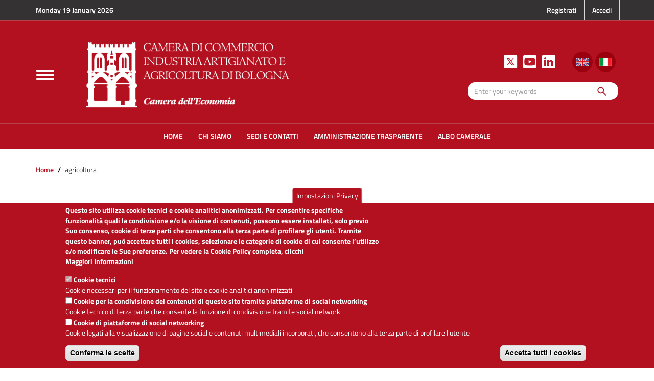

--- FILE ---
content_type: text/html; charset=utf-8
request_url: https://www.bo.camcom.gov.it/en/tags/agricoltura
body_size: 38668
content:
<!DOCTYPE html>
<html lang="en" dir="ltr">
<head profile="http://www.w3.org/1999/xhtml/vocab">
  <meta charset="utf-8">
      
  <meta name="viewport" content="width=device-width, initial-scale=1.0">
    <meta http-equiv="Content-Type" content="text/html; charset=utf-8" />
<meta name="Generator" content="Drupal 7 (http://drupal.org)" />
<link rel="alternate" type="application/rss+xml" title="agricoltura" href="https://www.bo.camcom.gov.it/en/taxonomy/term/144/all/feed" />
  <title>agricoltura | Camera di Commercio di Bologna</title>
  <style>
@import url("https://www.bo.camcom.gov.it/modules/system/system.base.css?t8wisb");
</style>
<style>
@import url("https://www.bo.camcom.gov.it/sites/all/modules/simplenews/simplenews.css?t8wisb");
@import url("https://www.bo.camcom.gov.it/sites/all/modules/calendar/css/calendar_multiday.css?t8wisb");
@import url("https://www.bo.camcom.gov.it/sites/all/modules/date/date_api/date.css?t8wisb");
@import url("https://www.bo.camcom.gov.it/sites/all/modules/date/date_popup/themes/datepicker.1.7.css?t8wisb");
@import url("https://www.bo.camcom.gov.it/sites/all/modules/date/date_repeat_field/date_repeat_field.css?t8wisb");
@import url("https://www.bo.camcom.gov.it/modules/field/theme/field.css?t8wisb");
@import url("https://www.bo.camcom.gov.it/modules/node/node.css?t8wisb");
@import url("https://www.bo.camcom.gov.it/sites/all/modules/views/css/views.css?t8wisb");
@import url("https://www.bo.camcom.gov.it/sites/all/modules/ckeditor/css/ckeditor.css?t8wisb");
</style>
<style>
@import url("https://www.bo.camcom.gov.it/sites/all/modules/ctools/css/ctools.css?t8wisb");
@import url("https://www.bo.camcom.gov.it/sites/all/modules/rate/rate.css?t8wisb");
@import url("https://www.bo.camcom.gov.it/sites/all/modules/text_resize/text_resize.css?t8wisb");
@import url("https://www.bo.camcom.gov.it/sites/all/modules/eu_cookie_compliance/css/eu_cookie_compliance.css?t8wisb");
@import url("https://www.bo.camcom.gov.it/sites/all/modules/custom/ic_gdpr/css/ic_gdpr.css?t8wisb");
@import url("https://www.bo.camcom.gov.it/sites/default/files/ctools/css/5ded0597c643ddf4b69831b772b1fc42.css?t8wisb");
</style>
<link type="text/css" rel="stylesheet" href="https://cdn.jsdelivr.net/npm/bootstrap@3.4.1/dist/css/bootstrap.css" media="all" />
<style>
@import url("https://www.bo.camcom.gov.it/sites/default/themes/bootstrap_barrio/css/custom.css?t8wisb");
@import url("https://www.bo.camcom.gov.it/sites/default/themes/bootstrap_barrio/css/style.css?t8wisb");
@import url("https://www.bo.camcom.gov.it/sites/default/themes/bootstrap_barrio/css/yamm.css?t8wisb");
@import url("https://www.bo.camcom.gov.it/sites/all/themes/agid_bost/css/agid_bost.css?t8wisb");
@import url("https://www.bo.camcom.gov.it/sites/all/themes/agid_bost/css/offcanvas.css?t8wisb");
@import url("https://www.bo.camcom.gov.it/sites/all/themes/agid_bost/css/app.css?t8wisb");
@import url("https://www.bo.camcom.gov.it/sites/all/themes/agid_bost/fonts/Titillium_Web/Titillium_Web.css?t8wisb");
@import url("https://www.bo.camcom.gov.it/sites/all/themes/agid_bost/css/tema-old.css?t8wisb");
@import url("https://www.bo.camcom.gov.it/sites/all/themes/agid_bost/css/font-awesome.min.css?t8wisb");
</style>
  <!-- HTML5 element support for IE6-8 -->
  <!--[if lt IE 9]>
    <script src="//html5shiv.googlecode.com/svn/trunk/html5.js"></script>
  <![endif]-->
  <script src="//code.jquery.com/jquery-2.1.4.min.js"></script>
<script>window.jQuery || document.write("<script src='/sites/all/modules/jquery_update/replace/jquery/2.1/jquery.min.js'>\x3C/script>")</script>
<script>jQuery.migrateMute=true;jQuery.migrateTrace=false;</script>
<script src="https://www.bo.camcom.gov.it/sites/all/modules/jquery_update/replace/jquery-migrate/1/jquery-migrate.min.js?v=1"></script>
<script src="https://www.bo.camcom.gov.it/misc/jquery-extend-3.4.0.js?v=2.1.4"></script>
<script src="https://www.bo.camcom.gov.it/misc/jquery-html-prefilter-3.5.0-backport.js?v=2.1.4"></script>
<script src="https://www.bo.camcom.gov.it/misc/jquery.once.js?v=1.2"></script>
<script src="https://www.bo.camcom.gov.it/misc/drupal.js?t8wisb"></script>
<script src="https://www.bo.camcom.gov.it/sites/all/modules/eu_cookie_compliance/js/jquery.cookie-1.4.1.min.js?v=1.4.1"></script>
<script src="https://www.bo.camcom.gov.it/misc/form-single-submit.js?v=7.99"></script>
<script src="https://cdn.jsdelivr.net/npm/bootstrap@3.4.1/dist/js/bootstrap.js"></script>
<script src="https://www.bo.camcom.gov.it/sites/all/modules/admin_menu/admin_devel/admin_devel.js?t8wisb"></script>
<script>var text_resize_scope = "page-box *, body";
          var text_resize_minimum = "10";
          var text_resize_maximum = "25";
          var text_resize_line_height_allow = 1;
          var text_resize_line_height_min = "16";
          var text_resize_line_height_max = "36";</script>
<script src="https://www.bo.camcom.gov.it/sites/all/modules/text_resize/text_resize.js?t8wisb"></script>
<script src="https://www.bo.camcom.gov.it/sites/all/modules/custom/ic_gdpr/js/ic_gdpr.js?t8wisb"></script>
<script>
window.onload = function() {
  console.log('page is fully loaded');


  var tecnici = Drupal.eu_cookie_compliance.hasAgreedWithCategory('tecnici');
  var terze_parti = Drupal.eu_cookie_compliance.hasAgreedWithCategory('terze_parti');
  var social = Drupal.eu_cookie_compliance.hasAgreedWithCategory('social');
  console.log("SEMPRE");
if(tecnici){
  console.log("TECNICI");
}
if(terze_parti){
  console.log("TERZE PARTI");
}
if(social){
  console.log("SOCIAL");
}

};
    </script>
<script src="https://www.bo.camcom.gov.it/sites/all/modules/custom/matomo/matomo.js?t8wisb"></script>
<script>var _paq = _paq || [];(function(){var u=(("https:" == document.location.protocol) ? "https://ingestion.webanalytics.italia.it/" : "http://ingestion.webanalytics.italia.it/");_paq.push(["setSiteId", "wyqkjJypkX"]);_paq.push(["setTrackerUrl", u+"matomo.php"]);_paq.push(["setDoNotTrack", 1]);_paq.push(["trackPageView"]);_paq.push(["setIgnoreClasses", ["no-tracking","colorbox"]]);_paq.push(["enableLinkTracking"]);var d=document,g=d.createElement("script"),s=d.getElementsByTagName("script")[0];g.type="text/javascript";g.defer=true;g.async=true;g.src=u+"matomo.js";s.parentNode.insertBefore(g,s);})();</script>
<script src="https://www.bo.camcom.gov.it/sites/default/themes/bootstrap_barrio/js/script.js?t8wisb"></script>
<script src="https://www.bo.camcom.gov.it/sites/all/themes/agid_bost/js/agid_bost.js?t8wisb"></script>
<script src="https://www.bo.camcom.gov.it/sites/all/themes/agid_bost/js/app.js?t8wisb"></script>
<script src="https://www.bo.camcom.gov.it/sites/all/themes/agid_bost/js/tema-old.js?t8wisb"></script>
<script>jQuery.extend(Drupal.settings, {"basePath":"\/","pathPrefix":"en\/","setHasJsCookie":0,"ajaxPageState":{"theme":"agid_bost","theme_token":"HnGBIrrEh2pCKl-IDSYldKnjxMdpCvczrsCsHzRDYfk","js":{"0":1,"sites\/all\/modules\/eu_cookie_compliance\/js\/eu_cookie_compliance.min.js":1,"1":1,"sites\/all\/themes\/bootstrap\/js\/bootstrap.js":1,"\/\/code.jquery.com\/jquery-2.1.4.min.js":1,"2":1,"3":1,"sites\/all\/modules\/jquery_update\/replace\/jquery-migrate\/1\/jquery-migrate.min.js":1,"misc\/jquery-extend-3.4.0.js":1,"misc\/jquery-html-prefilter-3.5.0-backport.js":1,"misc\/jquery.once.js":1,"misc\/drupal.js":1,"sites\/all\/modules\/eu_cookie_compliance\/js\/jquery.cookie-1.4.1.min.js":1,"misc\/form-single-submit.js":1,"https:\/\/cdn.jsdelivr.net\/npm\/bootstrap@3.4.1\/dist\/js\/bootstrap.js":1,"sites\/all\/modules\/admin_menu\/admin_devel\/admin_devel.js":1,"4":1,"sites\/all\/modules\/text_resize\/text_resize.js":1,"sites\/all\/modules\/custom\/ic_gdpr\/js\/ic_gdpr.js":1,"5":1,"sites\/all\/modules\/custom\/matomo\/matomo.js":1,"6":1,"sites\/default\/themes\/bootstrap_barrio\/js\/script.js":1,"sites\/all\/themes\/agid_bost\/js\/agid_bost.js":1,"sites\/all\/themes\/agid_bost\/js\/app.js":1,"sites\/all\/themes\/agid_bost\/js\/tema-old.js":1},"css":{"modules\/system\/system.base.css":1,"sites\/all\/modules\/simplenews\/simplenews.css":1,"sites\/all\/modules\/calendar\/css\/calendar_multiday.css":1,"sites\/all\/modules\/date\/date_api\/date.css":1,"sites\/all\/modules\/date\/date_popup\/themes\/datepicker.1.7.css":1,"sites\/all\/modules\/date\/date_repeat_field\/date_repeat_field.css":1,"modules\/field\/theme\/field.css":1,"modules\/node\/node.css":1,"sites\/all\/modules\/views\/css\/views.css":1,"sites\/all\/modules\/ckeditor\/css\/ckeditor.css":1,"sites\/all\/modules\/ctools\/css\/ctools.css":1,"sites\/all\/modules\/rate\/rate.css":1,"sites\/all\/modules\/text_resize\/text_resize.css":1,"sites\/all\/modules\/eu_cookie_compliance\/css\/eu_cookie_compliance.css":1,"sites\/all\/modules\/custom\/ic_gdpr\/css\/ic_gdpr.css":1,"public:\/\/ctools\/css\/5ded0597c643ddf4b69831b772b1fc42.css":1,"https:\/\/cdn.jsdelivr.net\/npm\/bootstrap@3.4.1\/dist\/css\/bootstrap.css":1,"sites\/default\/themes\/bootstrap_barrio\/css\/custom.css":1,"sites\/default\/themes\/bootstrap_barrio\/css\/style.css":1,"sites\/default\/themes\/bootstrap_barrio\/css\/yamm.css":1,"sites\/all\/themes\/agid_bost\/css\/agid_bost.css":1,"sites\/all\/themes\/agid_bost\/css\/offcanvas.css":1,"sites\/all\/themes\/agid_bost\/css\/app.css":1,"sites\/all\/themes\/agid_bost\/fonts\/Titillium_Web\/Titillium_Web.css":1,"sites\/all\/themes\/agid_bost\/css\/tema-old.css":1,"sites\/all\/themes\/agid_bost\/css\/font-awesome.min.css":1}},"jcarousel":{"ajaxPath":"\/en\/jcarousel\/ajax\/views"},"better_exposed_filters":{"views":{"taxonomy_term":{"displays":{"page":{"filters":[]}}}}},"eu_cookie_compliance":{"cookie_policy_version":"1.0.0","popup_enabled":1,"popup_agreed_enabled":0,"popup_hide_agreed":0,"popup_clicking_confirmation":false,"popup_scrolling_confirmation":false,"popup_html_info":"\u003Cbutton type=\u0022button\u0022 class=\u0022eu-cookie-withdraw-tab\u0022\u003EImpostazioni Privacy \u003C\/button\u003E\n\u003Cdiv class=\u0022eu-cookie-compliance-banner eu-cookie-compliance-banner-info eu-cookie-compliance-banner--categories\u0022\u003E\n  \u003Cdiv class=\u0022popup-content info\u0022\u003E\n        \u003Cdiv id=\u0022popup-text\u0022\u003E\n      \u003Cdiv\u003EQuesto sito utilizza cookie tecnici e cookie analitici anonimizzati. Per consentire specifiche funzionalit\u00e0 quali la condivisione e\/o la visione di contenuti, possono essere installati, solo previo Suo consenso, cookie di terze parti che consentono alla terza parte di profilare gli utenti. Tramite questo banner, pu\u00f2 accettare tutti i cookies, selezionare le categorie di cookie di cui consente l\u2019utilizzo e\/o modificare le Sue preferenze. Per vedere la Cookie Policy completa, clicchi\u0026nbsp;\u003C\/div\u003E\n              \u003Cbutton type=\u0022button\u0022 class=\u0022find-more-button eu-cookie-compliance-more-button\u0022\u003EMaggiori Informazioni\u003C\/button\u003E\n          \u003C\/div\u003E\n          \u003Cdiv id=\u0022eu-cookie-compliance-categories\u0022 class=\u0022eu-cookie-compliance-categories\u0022\u003E\n                  \u003Cdiv class=\u0022eu-cookie-compliance-category\u0022\u003E\n            \u003Cdiv\u003E\n              \u003Cinput type=\u0022checkbox\u0022 name=\u0022cookie-categories\u0022 id=\u0022cookie-category-tecnici\u0022\n                     value=\u0022tecnici\u0022\n                     checked                     disabled \u003E\n              \u003Clabel for=\u0022cookie-category-tecnici\u0022\u003ECookie tecnici\u003C\/label\u003E\n            \u003C\/div\u003E\n                      \u003Cdiv class=\u0022eu-cookie-compliance-category-description\u0022\u003ECookie necessari per il funzionamento del sito e cookie analitici anonimizzati\u003C\/div\u003E\n                  \u003C\/div\u003E\n                  \u003Cdiv class=\u0022eu-cookie-compliance-category\u0022\u003E\n            \u003Cdiv\u003E\n              \u003Cinput type=\u0022checkbox\u0022 name=\u0022cookie-categories\u0022 id=\u0022cookie-category-terze-parti\u0022\n                     value=\u0022terze_parti\u0022\n                                           \u003E\n              \u003Clabel for=\u0022cookie-category-terze-parti\u0022\u003ECookie per la condivisione dei contenuti di questo sito tramite piattaforme di social networking\u003C\/label\u003E\n            \u003C\/div\u003E\n                      \u003Cdiv class=\u0022eu-cookie-compliance-category-description\u0022\u003ECookie tecnico di terza parte che consente la funzione di condivisione tramite social network\u003C\/div\u003E\n                  \u003C\/div\u003E\n                  \u003Cdiv class=\u0022eu-cookie-compliance-category\u0022\u003E\n            \u003Cdiv\u003E\n              \u003Cinput type=\u0022checkbox\u0022 name=\u0022cookie-categories\u0022 id=\u0022cookie-category-social\u0022\n                     value=\u0022social\u0022\n                                           \u003E\n              \u003Clabel for=\u0022cookie-category-social\u0022\u003ECookie di piattaforme di social networking\t\u003C\/label\u003E\n            \u003C\/div\u003E\n                      \u003Cdiv class=\u0022eu-cookie-compliance-category-description\u0022\u003ECookie legati alla visualizzazione di pagine social e contenuti multimediali incorporati, che consentono alla terza parte di profilare l\u0027utente\u003C\/div\u003E\n                  \u003C\/div\u003E\n                          \u003Cdiv class=\u0022eu-cookie-compliance-categories-buttons\u0022\u003E\n            \u003Cbutton type=\u0022button\u0022\n                    class=\u0022eu-cookie-compliance-save-preferences-button\u0022\u003EConferma le scelte\u003C\/button\u003E\n          \u003C\/div\u003E\n              \u003C\/div\u003E\n    \n    \u003Cdiv id=\u0022popup-buttons\u0022 class=\u0022eu-cookie-compliance-has-categories\u0022\u003E\n            \u003Cbutton type=\u0022button\u0022 class=\u0022agree-button eu-cookie-compliance-default-button\u0022\u003EAccetta tutti i cookies\u003C\/button\u003E\n              \u003Cbutton type=\u0022button\u0022 class=\u0022eu-cookie-withdraw-button eu-cookie-compliance-hidden\u0022 \u003ERevoca il consenso\u003C\/button\u003E\n          \u003C\/div\u003E\n  \u003C\/div\u003E\n\u003C\/div\u003E","use_mobile_message":false,"mobile_popup_html_info":"  \u003Cbutton type=\u0022button\u0022 class=\u0022eu-cookie-withdraw-tab\u0022\u003EImpostazioni Privacy \u003C\/button\u003E\n\u003Cdiv class=\u0022eu-cookie-compliance-banner eu-cookie-compliance-banner-info eu-cookie-compliance-banner--categories\u0022\u003E\n  \u003Cdiv class=\u0022popup-content info\u0022\u003E\n        \u003Cdiv id=\u0022popup-text\u0022\u003E\n      \u003Ch2\u003EWe use cookies on this site to enhance your user experience\u003C\/h2\u003E\n\u003Cp\u003EBy tapping the Accept button, you agree to us doing so.\u003C\/p\u003E\n              \u003Cbutton type=\u0022button\u0022 class=\u0022find-more-button eu-cookie-compliance-more-button\u0022\u003EMaggiori Informazioni\u003C\/button\u003E\n          \u003C\/div\u003E\n          \u003Cdiv id=\u0022eu-cookie-compliance-categories\u0022 class=\u0022eu-cookie-compliance-categories\u0022\u003E\n                  \u003Cdiv class=\u0022eu-cookie-compliance-category\u0022\u003E\n            \u003Cdiv\u003E\n              \u003Cinput type=\u0022checkbox\u0022 name=\u0022cookie-categories\u0022 id=\u0022cookie-category-tecnici\u0022\n                     value=\u0022tecnici\u0022\n                     checked                     disabled \u003E\n              \u003Clabel for=\u0022cookie-category-tecnici\u0022\u003ECookie tecnici\u003C\/label\u003E\n            \u003C\/div\u003E\n                      \u003Cdiv class=\u0022eu-cookie-compliance-category-description\u0022\u003ECookie necessari per il funzionamento del sito e cookie analitici anonimizzati\u003C\/div\u003E\n                  \u003C\/div\u003E\n                  \u003Cdiv class=\u0022eu-cookie-compliance-category\u0022\u003E\n            \u003Cdiv\u003E\n              \u003Cinput type=\u0022checkbox\u0022 name=\u0022cookie-categories\u0022 id=\u0022cookie-category-terze-parti\u0022\n                     value=\u0022terze_parti\u0022\n                                           \u003E\n              \u003Clabel for=\u0022cookie-category-terze-parti\u0022\u003ECookie per la condivisione dei contenuti di questo sito tramite piattaforme di social networking\u003C\/label\u003E\n            \u003C\/div\u003E\n                      \u003Cdiv class=\u0022eu-cookie-compliance-category-description\u0022\u003ECookie tecnico di terza parte che consente la funzione di condivisione tramite social network\u003C\/div\u003E\n                  \u003C\/div\u003E\n                  \u003Cdiv class=\u0022eu-cookie-compliance-category\u0022\u003E\n            \u003Cdiv\u003E\n              \u003Cinput type=\u0022checkbox\u0022 name=\u0022cookie-categories\u0022 id=\u0022cookie-category-social\u0022\n                     value=\u0022social\u0022\n                                           \u003E\n              \u003Clabel for=\u0022cookie-category-social\u0022\u003ECookie di piattaforme di social networking\t\u003C\/label\u003E\n            \u003C\/div\u003E\n                      \u003Cdiv class=\u0022eu-cookie-compliance-category-description\u0022\u003ECookie legati alla visualizzazione di pagine social e contenuti multimediali incorporati, che consentono alla terza parte di profilare l\u0027utente\u003C\/div\u003E\n                  \u003C\/div\u003E\n                          \u003Cdiv class=\u0022eu-cookie-compliance-categories-buttons\u0022\u003E\n            \u003Cbutton type=\u0022button\u0022\n                    class=\u0022eu-cookie-compliance-save-preferences-button\u0022\u003EConferma le scelte\u003C\/button\u003E\n          \u003C\/div\u003E\n              \u003C\/div\u003E\n    \n    \u003Cdiv id=\u0022popup-buttons\u0022 class=\u0022eu-cookie-compliance-has-categories\u0022\u003E\n            \u003Cbutton type=\u0022button\u0022 class=\u0022agree-button eu-cookie-compliance-default-button\u0022\u003EAccetta tutti i cookies\u003C\/button\u003E\n              \u003Cbutton type=\u0022button\u0022 class=\u0022eu-cookie-withdraw-button eu-cookie-compliance-hidden\u0022 \u003ERevoca il consenso\u003C\/button\u003E\n          \u003C\/div\u003E\n  \u003C\/div\u003E\n\u003C\/div\u003E\n","mobile_breakpoint":"768","popup_html_agreed":"\u003Cdiv\u003E\n  \u003Cdiv class=\u0022popup-content agreed\u0022\u003E\n    \u003Cdiv id=\u0022popup-text\u0022\u003E\n      \u003Ch2\u003EThank you for accepting cookies\u003C\/h2\u003E\n\u003Cp\u003EYou can now hide this message or find out more about cookies.\u003C\/p\u003E\n    \u003C\/div\u003E\n    \u003Cdiv id=\u0022popup-buttons\u0022\u003E\n      \u003Cbutton type=\u0022button\u0022 class=\u0022hide-popup-button eu-cookie-compliance-hide-button\u0022\u003EHo capito\u003C\/button\u003E\n              \u003Cbutton type=\u0022button\u0022 class=\u0022find-more-button eu-cookie-compliance-more-button-thank-you\u0022 \u003EInfo\u003C\/button\u003E\n          \u003C\/div\u003E\n  \u003C\/div\u003E\n\u003C\/div\u003E","popup_use_bare_css":false,"popup_height":"auto","popup_width":"100%","popup_delay":1000,"popup_link":"\/en\/chi-siamo\/cookies","popup_link_new_window":1,"popup_position":null,"fixed_top_position":1,"popup_language":"en","store_consent":false,"better_support_for_screen_readers":0,"reload_page":1,"domain":"","domain_all_sites":0,"popup_eu_only_js":0,"cookie_lifetime":"100","cookie_session":false,"disagree_do_not_show_popup":0,"method":"categories","allowed_cookies":"terze_parti:__at*\r\nterze_parti:uvc\r\nterze_parti:loc\r\nsocial:sb\r\nsocial:tr\/\r\nsocial:fr\r\nsocial:YSC\r\nsocial:VISITOR_INFO1_LIVE\r\nsocial:yt*\r\nsocial:CONSENT","withdraw_markup":"\u003Cbutton type=\u0022button\u0022 class=\u0022eu-cookie-withdraw-tab\u0022\u003EImpostazioni Privacy \u003C\/button\u003E\n\u003Cdiv class=\u0022eu-cookie-withdraw-banner\u0022\u003E\n  \u003Cdiv class=\u0022popup-content info\u0022\u003E\n    \u003Cdiv id=\u0022popup-text\u0022\u003E\n      \u003Ch2\u003EWe use cookies on this site to enhance your user experience\u003C\/h2\u003E\n\u003Cp\u003EYou have given your consent for us to set cookies.\u003C\/p\u003E\n    \u003C\/div\u003E\n    \u003Cdiv id=\u0022popup-buttons\u0022\u003E\n      \u003Cbutton type=\u0022button\u0022 class=\u0022eu-cookie-withdraw-button\u0022\u003ERevoca il consenso\u003C\/button\u003E\n    \u003C\/div\u003E\n  \u003C\/div\u003E\n\u003C\/div\u003E\n","withdraw_enabled":1,"withdraw_button_on_info_popup":1,"cookie_categories":["tecnici","terze_parti","social"],"cookie_categories_details":{"tecnici":{"weight":0,"machine_name":"tecnici","label":"Cookie tecnici","description":"Cookie necessari per il funzionamento del sito e cookie analitici anonimizzati","checkbox_default_state":"required"},"terze_parti":{"weight":0,"machine_name":"terze_parti","label":"Cookie per la condivisione dei contenuti di questo sito tramite piattaforme di social networking","description":"Cookie tecnico di terza parte che consente la funzione di condivisione tramite social network","checkbox_default_state":"unchecked"},"social":{"weight":0,"machine_name":"social","label":"Cookie di piattaforme di social networking\t","description":"Cookie legati alla visualizzazione di pagine social e contenuti multimediali incorporati, che consentono alla terza parte di profilare l\u0027utente","checkbox_default_state":"unchecked"}},"enable_save_preferences_button":1,"cookie_name":"","cookie_value_disagreed":"0","cookie_value_agreed_show_thank_you":"1","cookie_value_agreed":"2","containing_element":"body","automatic_cookies_removal":1,"close_button_action":"close_banner"},"icGdpr":{"facebook_account":null,"twitter_account":null,"ricerca_imprese_account":null},"matomo":{"trackMailto":1},"urlIsAjaxTrusted":{"\/en\/tags\/agricoltura":true},"bootstrap":{"anchorsFix":"0","anchorsSmoothScrolling":"0","formHasError":1,"popoverEnabled":1,"popoverOptions":{"animation":1,"html":0,"placement":"right","selector":"","trigger":"click","triggerAutoclose":1,"title":"","content":"","delay":0,"container":"body"},"tooltipEnabled":1,"tooltipOptions":{"animation":1,"html":0,"placement":"auto left","selector":"","trigger":"hover focus","delay":0,"container":"body"}}});</script>
</head>
<body class="html not-front not-logged-in no-sidebars page-taxonomy page-taxonomy-term page-taxonomy-term- page-taxonomy-term-144 i18n-en vid-2" >
  <div id="skip-link">
    <a href="#main-content" class="element-invisible element-focusable">Skip to main content</a>
  </div>
    <div class="off-canvas-overlay"></div>

<div class="off-canvas">
  <nav role="navigation">
  <ul><li><a href="/en">HOME</a></li>
<li><a href="/en/node/1420">Chi siamo</a></li>
<li><a href="/en/node/1241">Sedi e contatti</a></li>
<li><a href="/en/node/1095">Amministrazione trasparente</a></li>
<li><a href="/en/node/1461">Albo camerale</a></li>
<li><a href="/en/node/5250">Cerca il tuo ufficio</a></li>
<li><a href="/en/node/1252">ALBI RUOLI ELENCHI E REGISTRI <span></span></a><ul><li><a href="/en/node/1348">Albo artigiani</a></li>
<li><a href="/en/node/1393">Ambiente</a></li>
</ul></li>
<li><a href="/en/node/1291">ARBITRATO E MEDIAZIONE</a></li>
<li><a href="/en/node/1494">ARCHIVIO STORICO</a></li>
<li><a href="/en/node/215">BORSA MERCI E PREZZI</a></li>
<li><a href="/en/node/1181">BREVETTI E MARCHI</a></li>
<li><a href="/en/node/1410">COMUNICAZIONE</a></li>
<li><a href="/en/node/1260">DIRITTO ANNUALE</a></li>
<li><a href="/en/node/1349">METRICO</a></li>
<li><a href="/en/node/4367">ORIENTAMENTO AL LAVORO</a></li>
<li><a href="/en/node/1267">PROMOZIONE INTERNA <span></span></a><ul><li><a href="/en/node/1268">SNI Sportello Nuove Imprese - Genesi</a></li>
<li><a href="/en/node/4547">Contributi</a></li>
<li><a href="/en/node/1468">PID Punto impresa digitale</a></li>
</ul></li>
<li><a href="/en/node/1262">PROTESTI</a></li>
<li><a href="/en/node/2247">PROVVEDITORATO</a></li>
<li><a href="/en/node/881">REGISTRO IMPRESE <span></span></a><ul><li><a href="/en/node/1653">Firma digitale</a></li>
</ul></li>
<li><a href="/en/node/1213">SEMINARI ED EVENTI</a></li>
<li><a href="/en/node/1354">SERVIZIO ISPETTIVO</a></li>
<li><a href="/en/node/926">STATISTICA E STUDI <span></span></a><ul><li><a href="/en/node/1864">Indici Istat</a></li>
<li><a href="/en/node/931">Sistema Excelsior</a></li>
</ul></li>
<li><a href="/en/node/1352">TUTELA DEL MERCATO <span></span></a><ul><li><a href="/en/node/4748">Carte tachigrafiche</a></li>
</ul></li>
</ul>  </nav>
  
</div>

<div id="main-container" class="container-fluid">

  <div id="header-top" class="container-fluid">
    <div class="container">
      <div class="row">
          <div class="region region-top-header-left">
    <section id="block-block-32" class="block block-block col-xs-6">

      
  <div class="block-content">Monday 19 January 2026</div>
  
</section> <!-- /.block -->
  </div>
          <div class="region region-top-header-right">
    <section id="block-menu-block-8" class="block block-menu-block col-xs-6">

        <h2 class="block-title">User menu</h2>
    
  <div class="block-content"><div class="menu-block-wrapper menu-block-8 menu-name-user-menu parent-mlid-0 menu-level-1">
  <ul class="menu nav"><li class="first leaf menu-mlid-7300"><a href="https://unioncamere.my.site.com/cciaaBologna/s/registration" target="_blank">Registrati</a></li>
<li class="last leaf menu-mlid-7301"><a href="https://unioncamere.my.site.com/cciaaBologna/s/login/" target="_blank">Accedi</a></li>
</ul></div>
</div>
  
</section> <!-- /.block -->
  </div>
      </div>
    </div>
  </div>

  <header id="site-header" class="container-fluid">
    <div class="container">
      <div id="site-header-row" class="row">
        <div id="offcanvas-toggler-wrapper" class="col-xs-2 col-md-1">
          <!-- <a href="#" class="off-canvas-toggle navbar-text"><i class="glyphicon glyphicon-menu-hamburger"></i></a>-->
          <button type="button" class="off-canvas-toggle navbar-toggle">
            <span class="sr-only">Toggle navigation</span>
            <span class="icon-bar"></span>
            <span class="icon-bar"></span>
            <span class="icon-bar"></span>
          </button>
        </div> <!-- /#offcanvas-toggler-wrapper -->
        
        <div id="site-branding" class="col-xs-10 col-md-7 col-lg-6">
          <h1><a href="/en" title="Home" class="brand"><span>Camera di Commercio di Bologna</span></a></h1>
          <a id="logo-cciaa" href="/en" title="Home">
                      <img src="/sites/all/themes/agid_bost/images/logo.png" alt="Home" />
                    </a>
        </div> <!-- /#site-branding -->
        
        <div id="header-utilities" class="col-xs-12 col-md-4 col-lg-5">
                        <div class="region region-header-utilities">
    <section id="block-block-33" class="block block-block">

      
  <div class="block-content"><div id="social-icons">
  <a href="https://twitter.com/cciaa_bo" target="new"><img alt="Twitter CCIAA BO" src="/sites/all/themes/agid_bost/images/social-x-27x27.png" /></a><br /><a href="https://www.youtube.com/channel/UCjet0E9KAYODh3PKT9TV29w" target="new"><img alt="Youtube CCIAA BO" src="/sites/all/themes/agid_bost/images/social-yt-27x27.png" /></a><br /><a href="https://www.linkedin.com/company/camera-di-commercio-di-bologna" target="new"><img alt="Linkedin CCIAA BO" src="/sites/all/themes/agid_bost/images/social-in-27x27.png" /></a>
</div>
<div id="language-switch">
  <a href="/it/about-us/chamber-commerce-bologna" target="_self"><img alt="English Version" src="/sites/all/themes/agid_bost/images/flag-eng-30x20.png" /></a><br /><a href="/it" target="_self"><img alt="Versione Italiana" src="/sites/all/themes/agid_bost/images/flag-ita-30x20.png" /></a>
</div>
</div>
  
</section> <!-- /.block -->
  </div>
                    <div class="search-active" style="display: block;">
          <form action="/en/tags/agricoltura" method="post" id="search-api-page-search-form-cerca" accept-charset="UTF-8"><div><div class="form-item form-item-keys-1 form-type-textfield form-group"><input placeholder="Enter your keywords" class="form-control form-text" type="text" id="edit-keys-1" name="keys_1" value="" size="15" maxlength="128" /> <label class="control-label element-invisible" for="edit-keys-1">Enter your keywords</label>
</div><input type="hidden" name="id" value="1" />
<button type="submit" id="edit-submit-1" name="op" value="Search" class="btn btn-primary form-submit">Search</button>
<input type="hidden" name="form_build_id" value="form-dh8t20mZkfaw29WfJMpawwseZPXZqvPtOzqEmlHV8Hw" />
<input type="hidden" name="form_id" value="search_api_page_search_form_cerca" />
</div></form>          </div> <!-- /.search-active -->
        </div> <!-- /#header-utilities -->
      </div> <!-- /.row -->
    </div> <!-- /.container -->
    <div id="main-nav" class="visible-md visible-lg">
      <nav role="navigation">
                <div class="region region-navigation">
    <section id="block-menu-block-10" class="block block-menu-block">

      
  <div class="block-content"><div class="menu-block-wrapper menu-block-10 menu-name-menu-menu-top-infocamere parent-mlid-0 menu-level-1">
  <ul class="menu nav"><li class="first leaf menu-mlid-2577"><a href="/en">HOME</a></li>
<li class="leaf menu-mlid-3998"><a href="/en/node/1420">CHI SIAMO</a></li>
<li class="leaf menu-mlid-2088"><a href="/en/node/1241">SEDI E CONTATTI</a></li>
<li class="leaf menu-mlid-2158"><a href="/en/node/1095" title="">AMMINISTRAZIONE TRASPARENTE</a></li>
<li class="last leaf menu-mlid-3907"><a href="/en/node/1461">ALBO CAMERALE</a></li>
</ul></div>
</div>
  
</section> <!-- /.block -->
  </div>
            </nav>
    </div> <!-- /#main-nav -->
  </header>

  <div id="main-content" class="container-fluid">
  

  <div class="container">
    
    <div class="row">
              <div id="breadcrumb-wrapper">
        <ol class="breadcrumb"><li><a href="/en">Home</a></li>
<li class="active">agricoltura</li>
</ol>        </div>
              
        

      <section class="col-md-12">

        <a id="main-content"></a>
                                        <h1 class="page-header">agricoltura</h1>
                                    
                
                                  
                
                
                  <div id="content-inner">
              <div class="region region-content">
    <section id="block-system-main" class="block block-system">

      
  <div class="block-content"><div class="view view-taxonomy-term view-id-taxonomy_term view-display-id-page tassonomie view-dom-id-7da742da63b7dd4e1ae4b873bfd535e4">
            <div class="view-header">
      <!--<p><strong>Termine di tassonomia:  agricoltura</strong></p>-->    </div>
  
  
  
      <div class="view-content">
        <div class="views-row views-row-1 views-row-odd views-row-first">
      
  <div class="views-field views-field-title">        <span class="field-content"><a href="/it/blog/la-sostenibilit%C3%A0-nel-settore-zootecnico">LA SOSTENIBILITÀ NEL SETTORE ZOOTECNICO </a></span>  </div>  
  <div class="views-field views-field-body">        <div class="field-content">
Partecipa al webinar gratuito del 19 novembre

</div>  </div>  </div>
  <div class="views-row views-row-2 views-row-even">
      
  <div class="views-field views-field-title">        <span class="field-content"><a href="/it/blog/sana-2022-35-le-imprese-che-hanno-partecipato-con-la-camera-di-commercio">SANA 2022: 35 LE IMPRESE CHE HANNO PARTECIPATO CON LA CAMERA DI COMMERCIO</a></span>  </div>  
  <div class="views-field views-field-body">        <div class="field-content">
Appuntamento al prossimo anno col Salone del biologico e del naturale

</div>  </div>  </div>
  <div class="views-row views-row-3 views-row-odd">
      
  <div class="views-field views-field-title">        <span class="field-content"><a href="/it/blog/le-imprese-agroalimentari-alla-sfida-del-pnrr-line-246-ore-15">LE IMPRESE AGROALIMENTARI ALLA SFIDA DEL PNRR: ON LINE 24/6 ORE 15</a></span>  </div>  
  <div class="views-field views-field-body">        <div class="field-content">
Scopri le opportunità con Camera di commercio, Sole 24 ore e Ecocerved

</div>  </div>  </div>
  <div class="views-row views-row-4 views-row-even">
      
  <div class="views-field views-field-title">        <span class="field-content"><a href="/it/blog/contributi-la-protezione-dei-ceraseti-ciliegia-di-vignola-igp">CONTRIBUTI PER LA PROTEZIONE DEI CERASETI &quot;CILIEGIA DI VIGNOLA I.G.P.&quot;</a></span>  </div>  
  <div class="views-field views-field-body">        <div class="field-content">
Domande dal 16 maggio al 9 giugno 2022

</div>  </div>  </div>
  <div class="views-row views-row-5 views-row-odd views-row-last">
      
  <div class="views-field views-field-title">        <span class="field-content"><a href="/it/statistica-e-studi/agricoltura">Agricoltura</a></span>  </div>  
  <div class="views-field views-field-body">        <div class="field-content"></div>  </div>  </div>
    </div>
  
  
  
  
  
  
</div></div>
  
</section> <!-- /.block -->
<section id="block-addtoany-addtoany-button" class="block block-addtoany">

      
  <div class="block-content"><span class="a2a_kit a2a_target addtoany_list" id="da2a_1">
      
      
      <div class="field-label-inline">
<div class="field-label">Condividi:&nbsp;&nbsp;</div>
<a class="a2a_button_facebook" title="Condividi su Facebook"></a>
<a class="a2a_button_x" title="Condividi su Twitter"></a>
<a class="a2a_button_google_plus" title="Condividi su G+"></a>
<a class="a2a_button_linkedin" title="Condividi su LinkedIn"></a>
<a class="a2a_button_email" title="Invia link via email"></a>
<a class="a2a_button_whatsapp" title="Invia link via WhatsApp (solo su mobile)"></a>
</div>
    </span>
    <script type="text/javascript">
<!--//--><![CDATA[//><!--
if(window.da2a)da2a.script_load();
//--><!]]>
</script></div>
  
</section> <!-- /.block -->
  </div>
          </div>
              </section>

            
    </div> <!-- /.row -->
   <!-- /.container --></div>
   
  
  </div> <!-- /#main-content -->

  <footer id="site-footer">
    <div id="footer-inner" class="container">
      <h2>Camera di Commercio Industria Artigianato Agricoltura di Bologna</h2>
      <div class="row">
        <div id="footer-first" class="col-xs-12 col-md-4">
            <div class="region region-footer-first">
    <section id="block-block-34" class="block block-block">

        <h2 class="block-title">Contatti</h2>
    
  <div class="block-content"><ul><li><strong>TEL:</strong> 051/60.93.111</li>
<li><strong>PEC:</strong> <a href="mailto:cciaa@bo.legalmail.camcom.it">cciaa@bo.legalmail.camcom.it</a></li>
<li><strong>P.IVA:</strong> 03030620375</li>
<li><strong>Codice Fiscale:</strong> 80013970373</li>
<li><strong>Codice Univoco per le fatture elettroniche:</strong> O6LZ6Y</li>
</ul><p><img id="iso-9001" title="ISO 9001" alt="ISO 9001" src="/sites/all/themes/agid_bost/images/DNV-ISO9001-142x142.png" /></p>
</div>
  
</section> <!-- /.block -->
  </div>
        </div>
        <div id="footer-second" class="col-xs-12 col-md-4">
            <div class="region region-footer-second">
    <section id="block-menu-block-9" class="block block-menu-block">

        <h2 class="block-title">Link utili</h2>
    
  <div class="block-content"><div class="menu-block-wrapper menu-block-9 menu-name-menu-link-utili-footer parent-mlid-0 menu-level-1">
  <ul class="menu nav"><li class="first leaf menu-mlid-7229"><a href="https://form.agid.gov.it/view/e4b7c1f0-9547-11f0-b2c1-2dfdbc3ef0c5" target="_blank">Dichiarazione di accessibilità</a></li>
<li class="leaf menu-mlid-7230"><a href="https://form.agid.gov.it/view/82051220-0bb2-11f0-9105-41db325c469d" target="_blank">Obiettivi di accessibilità</a></li>
<li class="leaf menu-mlid-7231"><a href="/en/node/3007">Segnalaci problemi di accessibilità</a></li>
<li class="leaf menu-mlid-7232"><a href="/en/node/1564">Note legali</a></li>
<li class="leaf menu-mlid-7233"><a href="/en/node/1565">Privacy</a></li>
<li class="last leaf menu-mlid-7234"><a href="/en/user">Accesso riservato</a></li>
</ul></div>
</div>
  
</section> <!-- /.block -->
  </div>
        </div>
        <div id="footer-third" class="col-xs-12 col-md-4">
            <div class="region region-footer-third">
    <section id="block-text-resize-0" class="block block-text-resize">

        <h2 class="block-title">ACCESSIBILITà</h2>
    
  <div class="block-content"><a href="javascript:;" class="changer" id="text_resize_decrease"><sup>-</sup>A</a> <a href="javascript:;" class="changer" id="text_resize_reset">A</a> <a href="javascript:;" class="changer" id="text_resize_increase"><sup>+</sup>A</a><div id="text_resize_clear"></div></div>
  
</section> <!-- /.block -->
<section id="block-block-35" class="block block-block">

      
  <div class="block-content"><!--<div id="cambio-dimensione-testo"><p>  <a href="javascript:;" id="text_resize_decrease" class="changer"><span>-</span></a><br />
  <a href="javascript:;" id="text_resize_reset" class="changer"><span>A</span></a><br />
  <a href="javascript:;" id="text_resize_increase" class="changer"><span>+</span></a>
</div>
<p>-->
<div id="versione-alto-contrasto"><a href="#"><span>Alto contrasto</span></a></div>
<div id="versione-solo-testo"><a href="#"><span>Solo testo</span></a></div>
</div>
  
</section> <!-- /.block -->
<section id="block-block-37" class="block block-block">

      
  <div class="block-content"><div style="margin-top: 40px;">
    <span style="padding-right: 10px;">Servizio realizzato da</span> <a href="https://www.infocamere.it/" target="_blank"><img src="/sites/all/themes/agid_bost/images/infocamere.png" alt="Logo InfoCamere" title="Logo InfoCamere" loading="lazy" width="150" /></a>
</div>
</div>
  
</section> <!-- /.block -->
  </div>
        </div>
      </div>
      <div class="row">
        <div id="footer-fourth" class="col-xs-12">
                  </div>
      </div>
    </div>
  </footer>

</div> <!-- /#main-container -->
  <script>window.eu_cookie_compliance_cookie_name = "";</script>
<script defer="defer" src="https://www.bo.camcom.gov.it/sites/all/modules/eu_cookie_compliance/js/eu_cookie_compliance.min.js?t8wisb"></script>
<script>da2a.targets=[
{title:"agricoltura",url:"https:\/\/www.bo.camcom.gov.it\/en\/tags\/agricoltura"}];
da2a.html_done=true;if(da2a.script_ready&&!da2a.done)da2a.init();da2a.script_load();</script>
<script src="https://www.bo.camcom.gov.it/sites/all/themes/bootstrap/js/bootstrap.js?t8wisb"></script>
</body>
</html>


--- FILE ---
content_type: text/css
request_url: https://www.bo.camcom.gov.it/sites/all/themes/agid_bost/css/agid_bost.css?t8wisb
body_size: 38344
content:
html,
body {
  font-family: "Titillium Web", Helvetica, Arial, sans-serif;
}

section#block-addtoany-addtoany-button {
  margin-top: 30px;
}

div#main-container,
div#main-content {
  padding: 0;
}

div#main-content {
  margin-top: 30px;
  padding-bottom: 20px;
}

div#breadcrumb-wrapper {
  padding: 0 15px;
}
div#breadcrumb-wrapper ol.breadcrumb {
  background: none;
  padding: 0;
}
div#breadcrumb-wrapper ol.breadcrumb li {
  color: #373737;
}
div#breadcrumb-wrapper ol.breadcrumb li::before {
  color: #000;
  font-weight: 600;
}
div#breadcrumb-wrapper ol.breadcrumb li a:link, div#breadcrumb-wrapper ol.breadcrumb li a:visited {
  color: #b31120;
  font-weight: 600;
}

div#header-top {
  background: #343232;
  color: #fff;
  font-weight: 600;
  padding: 0;
}
div#header-top div.region-top-header-left > section.block-block div.block-content {
  min-height: 40px;
  padding-top: 10px;
}
div#header-top div.region-top-header-right h2.block-title {
  display: none;
}
div#header-top div.region-top-header-right div.menu-name-user-menu ul.menu.nav {
  text-align: right;
}
div#header-top div.region-top-header-right div.menu-name-user-menu ul.menu.nav li {
  display: inline-block;
  margin-right: -3px;
  border-right: 1px #D8D8D8 solid;
}
div#header-top div.region-top-header-right div.menu-name-user-menu ul.menu.nav li a:link, div#header-top div.region-top-header-right div.menu-name-user-menu ul.menu.nav li a:visited {
  color: #fff;
}
div#header-top div.region-top-header-right div.menu-name-user-menu ul.menu.nav li a:hover {
  background: #D8D8D8;
  color: #000;
}

header#site-header {
  background: #b31120;
  border-top: 1px #b93f4a solid;
  padding: 40px 0 0;
}
header#site-header div#site-header-row {
  align-items: center;
}
header#site-header div#site-header-row div#offcanvas-toggler-wrapper {
  font-size: 1.8em;
  padding: 0;
  margin-top: 30px;
}
header#site-header div#site-header-row div#offcanvas-toggler-wrapper a:link, header#site-header div#site-header-row div#offcanvas-toggler-wrapper a:visited {
  color: #fff;
}
header#site-header div#site-header-row div#offcanvas-toggler-wrapper button {
  display: block;
  margin: 0;
}
header#site-header div#site-header-row div#offcanvas-toggler-wrapper button span {
  background: #fff;
  width: 35px;
  height: 3px;
  margin: 5px 0;
}
@media (min-width: 992px) {
  header#site-header div#site-header-row div#offcanvas-toggler-wrapper {
    margin-top: 50px;
  }
}
header#site-header div#site-header-row div#site-branding h1 {
  display: none;
}
header#site-header div#site-header-row div#site-branding img {
  width: 100%;
  max-width: 400px;
}
header#site-header div#site-header-row div#header-utilities {
  margin-top: 20px;
}
header#site-header div#site-header-row div#header-utilities div.region-header-utilities > section.block-block {
  text-align: center;
  margin-bottom: 20px;
}
@media (min-width: 992px) {
  header#site-header div#site-header-row div#header-utilities div.region-header-utilities > section.block-block {
    text-align: right;
  }
}
header#site-header div#site-header-row div#header-utilities div#social-icons,
header#site-header div#site-header-row div#header-utilities div#language-switch {
  display: inline-block;
}
header#site-header div#site-header-row div#header-utilities div#social-icons br,
header#site-header div#site-header-row div#header-utilities div#language-switch br {
  display: none;
}
header#site-header div#site-header-row div#header-utilities div#social-icons a:link, header#site-header div#site-header-row div#header-utilities div#social-icons a:visited,
header#site-header div#site-header-row div#header-utilities div#language-switch a:link,
header#site-header div#site-header-row div#header-utilities div#language-switch a:visited {
  display: inline-block;
  margin-right: 10px;
}
header#site-header div#site-header-row div#header-utilities div#language-switch {
  margin-left: 20px;
}
header#site-header div#site-header-row div#header-utilities div#language-switch a:link, header#site-header div#site-header-row div#header-utilities div#language-switch a:visited {
  background: #9a000e;
  border-radius: 20px;
  height: 40px;
  width: 40px;
  text-align: center;
  padding-top: 8px;
  margin-right: 5px;
}
header#site-header div#site-header-row div#header-utilities div#language-switch img {
  width: 24px;
}
header#site-header div#site-header-row div.search-active form > div {
  text-align: center;
}
@media (min-width: 992px) {
  header#site-header div#site-header-row div.search-active form > div {
    text-align: right;
  }
}
header#site-header div#site-header-row div.search-active div.form-type-textfield {
  display: inline-block;
  margin-right: -5px;
}
header#site-header div#site-header-row div.search-active div.form-type-textfield input.form-text {
  border-top-left-radius: 15px;
  border-bottom-left-radius: 15px;
  border-top-right-radius: 0;
  border-bottom-right-radius: 0;
  border-right: none;
  border-color: #fff;
  width: 230px;
}
@media (min-width: 480px) {
  header#site-header div#site-header-row div.search-active div.form-type-textfield input.form-text {
    width: 390px;
  }
}
@media (min-width: 992px) {
  header#site-header div#site-header-row div.search-active div.form-type-textfield input.form-text {
    width: 230px;
  }
}
header#site-header div#site-header-row div.search-active button.form-submit {
  vertical-align: top;
  border-top-left-radius: 0;
  border-bottom-left-radius: 0;
  border-top-right-radius: 15px;
  border-bottom-right-radius: 15px;
  border-color: #fff;
  background: #fff url(../images/search-17x17.png) no-repeat 25px center;
  color: transparent;
  height: 34px;
}
header#site-header div#main-nav {
  margin-top: 30px;
  border-top: 1px #b93f4a solid;
}
header#site-header div#main-nav ul.menu.nav {
  display: flex;
  justify-content: center;
}
header#site-header div#main-nav ul.menu.nav a:link, header#site-header div#main-nav ul.menu.nav a:visited {
  color: #fff;
  font-weight: 600;
  padding: 15px;
}
header#site-header div#main-nav ul.menu.nav a:hover {
  color: #b31120;
}

/*=FOOTER*/
footer#site-footer {
  color: #fff;
  background: #343232;
  padding-top: 30px;
  padding-bottom: 30px;
}
footer#site-footer div#footer-inner > h2 {
  font-size: 1.6em;
  font-weight: 600;
}
footer#site-footer section[id^=block-] h2.block-title {
  font-size: 1.4em;
  font-weight: 600;
  border-bottom: 1px #D8D8D8 solid;
  padding-bottom: 15px;
  text-transform: uppercase;
}
footer#site-footer section[id^=block-] ul {
  padding: 0;
  list-style: none;
  margin-left: 5px;
}
footer#site-footer section[id^=block-] div:not(.contextual-links-wrapper) a:link, footer#site-footer section[id^=block-] div:not(.contextual-links-wrapper) a:visited {
  color: #fff;
  text-decoration: underline;
  padding: 0;
}
footer#site-footer section[id^=block-] div:not(.contextual-links-wrapper) a:hover {
  background: none;
}
footer#site-footer img#iso-9001 {
  max-width: 110px;
  margin-top: 20px;
}
footer#site-footer section[id^=block-text-resize] div:not(.contextual-links-wrapper) {
  margin-bottom: 20px;
}
footer#site-footer section[id^=block-text-resize] div:not(.contextual-links-wrapper) div:not(.contextual-links-wrapper) a {
  float: none;
  width: unset;
  height: unset;
  margin: unset;
  margin-right: unset;
  outline: none;
  text-indent: unset;
  background: #fff !important;
  background-size: initial !important;
}
body.high-contrast footer#site-footer section[id^=block-text-resize] div:not(.contextual-links-wrapper) div:not(.contextual-links-wrapper) a {
  background: transparent !important;
}
footer#site-footer section[id^=block-text-resize] div:not(.contextual-links-wrapper) sup {
  display: none;
}
footer#site-footer section[id^=block-text-resize] a:not(.contextual-links-trigger):link, footer#site-footer section[id^=block-text-resize] a:not(.contextual-links-trigger):visited,
footer#site-footer div#versione-alto-contrasto a:not(.contextual-links-trigger):link,
footer#site-footer div#versione-alto-contrasto a:not(.contextual-links-trigger):visited,
footer#site-footer div#versione-solo-testo a:not(.contextual-links-trigger):link,
footer#site-footer div#versione-solo-testo a:not(.contextual-links-trigger):visited {
  color: #343232 !important;
  background: #fff !important;
  font-weight: 600;
  text-decoration: none !important;
  padding: 10px;
  display: inline-block;
  border-radius: 20px;
  min-width: 40px;
  text-align: center;
  margin-right: 10px;
  width: unset;
  height: unset;
  float: none;
  margin: 0 5px;
  text-indent: 0;
}
footer#site-footer section[id^=block-text-resize] a#text_resize_reset,
footer#site-footer div#versione-alto-contrasto a#text_resize_reset,
footer#site-footer div#versione-solo-testo a#text_resize_reset {
  font-size: 1.6em;
  min-width: 70px;
  padding: 5px;
  font-weight: 700;
}
footer#site-footer section[id^=block-text-resize] a#text_resize_decrease,
footer#site-footer section[id^=block-text-resize] a#text_resize_increase,
footer#site-footer div#versione-alto-contrasto a#text_resize_decrease,
footer#site-footer div#versione-alto-contrasto a#text_resize_increase,
footer#site-footer div#versione-solo-testo a#text_resize_decrease,
footer#site-footer div#versione-solo-testo a#text_resize_increase {
  font-size: 1.5em;
  padding: 3px 5px 5px;
  font-weight: 700;
}
footer#site-footer section[id^=block-text-resize] br,
footer#site-footer div#versione-alto-contrasto br,
footer#site-footer div#versione-solo-testo br {
  display: none;
}
footer#site-footer div#versione-alto-contrasto,
footer#site-footer div#versione-solo-testo {
  display: inline-block;
}
footer#site-footer div#versione-alto-contrasto a,
footer#site-footer div#versione-solo-testo a {
  padding-left: 20px;
  padding-right: 20px;
}

/*=MENU LATERALE INTERNO*/
div.region-sidebar-first {
  padding: 0;
  border: none;
  -webkit-box-shadow: none;
  box-shadow: none;
  background: none;
}
div.region-sidebar-first section.block-menu-block h2.block-title {
  font-size: 1.1em;
  margin: 0;
  font-weight: 600;
}
div.region-sidebar-first section.block-menu-block h2.block-title a:link, div.region-sidebar-first section.block-menu-block h2.block-title a:visited {
  padding: 10px 15px;
  background: #b31120;
  color: #fff;
  display: block;
}
div.region-sidebar-first ul.menu.nav li {
  margin: 3px 0;
}
div.region-sidebar-first ul.menu.nav li a:link, div.region-sidebar-first ul.menu.nav li a:visited {
  background: #f4f4f4;
  color: #373737;
}
div.region-sidebar-first ul.menu.nav li a:hover {
  text-decoration: underline;
}

/*=HOMEPAGE*/
body.front div[id^=homepage-] {
  padding-top: 30px;
  padding-bottom: 0px;
}
body.front section.block h2.block-title {
  font-weight: 600;
}

/*=LINKS EVIDENZIATI HOMEPAGE*/
body.front div#homepage-first-wrapper {
  padding-top: 0;
  padding-bottom: 0;
}

body.front div.region-homepage-first > section[id^=block-block-] {
  padding: 0;
}
body.front div.region-homepage-first > section[id^=block-block-] div.link-evidenziato {
  padding: 10px;
}
body.front div.region-homepage-first > section[id^=block-block-] div.link-evidenziato a:link, body.front div.region-homepage-first > section[id^=block-block-] div.link-evidenziato a:visited {
  text-decoration: none !important;
  color: unset;
}
body.front div.region-homepage-first > section[id^=block-block-] div.link-evidenziato a:link *, body.front div.region-homepage-first > section[id^=block-block-] div.link-evidenziato a:visited * {
  text-decoration: none !important;
  color: inherit;
}
body.front div.region-homepage-first > section[id^=block-block-] div.link-evidenziato div.inner {
  padding: 10px 0 30px 15px;
  display: flex;
  flex-direction: column;
  justify-content: center;
  border: 2px #D8D8D8 solid;
  border-radius: 20px;
  background-position: top right;
  background-repeat: no-repeat;
  background-color: rgba(255, 255, 255, 0.95);
  background-blend-mode: overlay;
  min-height: 100px;
  height: 100%;
}
@media (min-width: 992px) {
  body.front div.region-homepage-first > section[id^=block-block-] div.link-evidenziato div.inner {
    background-color: rgba(255, 255, 255, 0.7);
  }
}
body.front div.region-homepage-first > section[id^=block-block-] div.link-evidenziato div.inner h4 {
  font-size: 1.9em;
  line-height: 1em;
  font-weight: 700;
  color: #b31120;
}
body.front div.region-homepage-first > section[id^=block-block-] div.link-evidenziato div.inner p {
  background: red;
  display: inline-block;
  width: fit-content;
  padding-right: 30px;
  background: url(../images/arrow-right-20x16.png) no-repeat center right;
}
body.front div.region-homepage-first > section[id^=block-block-] div#link-evidenziato-homepage-prenota-appuntamento div.inner {
  background-image: url(../images/icona-appuntamento-235x184.png);
}
@media (min-width: 992px) {
  body.front div.region-homepage-first > section[id^=block-block-] div#link-evidenziato-homepage-prenota-appuntamento div.inner {
    background-position: 260px -10px;
  }
}
@media (min-width: 1200px) {
  body.front div.region-homepage-first > section[id^=block-block-] div#link-evidenziato-homepage-prenota-appuntamento div.inner {
    background-position: 300px -10px;
  }
}
body.front div.region-homepage-first > section[id^=block-block-] div#link-evidenziato-homepage-newsletter div.inner {
  background-image: url(../images/icona-newsletter-235x184.png);
}
@media (min-width: 992px) {
  body.front div.region-homepage-first > section[id^=block-block-] div#link-evidenziato-homepage-newsletter div.inner {
    background-position: 260px -20px;
  }
}
@media (min-width: 1200px) {
  body.front div.region-homepage-first > section[id^=block-block-] div#link-evidenziato-homepage-newsletter div.inner {
    background-position: 320px -20px;
  }
}

/*=HOMEPAGE SECOND WRAPPER*/
body.front div#homepage-second-wrapper {
  padding: 30px 0;
  margin-top: 30px;
  background: #f4f4f4;
}
body.front div#homepage-second-wrapper div.view-display-id-block_notizie_slider_hp .slick-dots {
  bottom: -55px;
}
@media (min-width: 390px) {
  body.front div#homepage-second-wrapper div.view-display-id-block_notizie_slider_hp .slick-dots {
    bottom: -25px;
  }
}
@media (min-width: 992px) {
  body.front div#homepage-second-wrapper div.view-display-id-block_notizie_slider_hp .slick-dots {
    bottom: -35px;
  }
}
body.front div#homepage-second-wrapper div.view-display-id-block_notizie_slider_hp .slick-dots li button::before {
  font-size: 12px;
  opacity: 0.25;
}
body.front div#homepage-second-wrapper div.view-display-id-block_notizie_slider_hp .slick-dots li.slick-active button::before {
  color: #b31120;
  opacity: 1;
}
body.front div#homepage-second-wrapper div.view-display-id-block_notizie_slider_hp div.slick-slide div.slide__content {
  margin: 10px;
  background: #fff;
  min-height: 300px;
  padding-bottom: 20px;
  border-radius: 5px;
  -webkit-box-shadow: 0px 0px 8px 1px rgba(0, 0, 0, 0.25);
  box-shadow: 0px 0px 8px 1px rgba(0, 0, 0, 0.25);
}
body.front div#homepage-second-wrapper div.view-display-id-block_notizie_slider_hp div.slick-slide div.slide__content div.views-field-field-images img {
  border-top-left-radius: 5px;
  border-top-right-radius: 5px;
}
body.front div#homepage-second-wrapper div.view-display-id-block_notizie_slider_hp div.slick-slide div.slide__content div.views-field-field-data-notizia {
  margin: 10px 10px 0;
}
body.front div#homepage-second-wrapper div.view-display-id-block_notizie_slider_hp div.slick-slide div.slide__content div.views-field-field-data-notizia span.notizia-categoria {
  font-weight: 600;
  text-transform: uppercase;
}
body.front div#homepage-second-wrapper div.view-display-id-block_notizie_slider_hp div.slick-slide div.slide__content div.views-field-title {
  margin: 0 10px;
  text-transform: initial;
}
body.front div#homepage-second-wrapper div.view-display-id-block_notizie_slider_hp div.slick-slide div.slide__content div.views-field-title h4 {
  font-weight: 600;
}
body.front div#homepage-second-wrapper div.view-display-id-block_notizie_slider_hp div.slick-slide div.slide__content div.views-field-title a:link, body.front div#homepage-second-wrapper div.view-display-id-block_notizie_slider_hp div.slick-slide div.slide__content div.views-field-title a:visited {
  color: #b31120;
}

/*=ALTRE NOTIZIE*/
@media (min-width: 992px) {
  body.front section#block-views-notizie-2025-block-notizie-hp {
    padding-left: 0;
  }
}
body.front section#block-views-notizie-2025-block-notizie-hp div.view-custom-header {
  display: flex;
  align-items: baseline;
}
body.front section#block-views-notizie-2025-block-notizie-hp div.view-custom-header div.view-title {
  margin-right: 10px;
}
body.front section#block-views-notizie-2025-block-notizie-hp div.view-custom-header div.view-more a:link, body.front section#block-views-notizie-2025-block-notizie-hp div.view-custom-header div.view-more a:visited {
  color: #b31120;
  text-decoration: underline;
}
body.front section#block-views-notizie-2025-block-notizie-hp div.view-display-id-block_notizie_hp div.views-row {
  margin: 10px 0;
  padding: 20px 20px;
  border: 1px #D8D8D8 solid;
  border-radius: 20px;
}
body.front section#block-views-notizie-2025-block-notizie-hp div.view-display-id-block_notizie_hp div.views-row div.views-field-field-data-notizia span.notizia-categoria {
  font-weight: 600;
  text-transform: uppercase;
}
body.front section#block-views-notizie-2025-block-notizie-hp div.view-display-id-block_notizie_hp div.views-row div.views-field-title {
  text-transform: initial;
}
body.front section#block-views-notizie-2025-block-notizie-hp div.view-display-id-block_notizie_hp div.views-row div.views-field-title h4 {
  font-weight: 600;
  margin: 5px 0;
}
body.front section#block-views-notizie-2025-block-notizie-hp div.view-display-id-block_notizie_hp div.views-row div.views-field-title a:link, body.front section#block-views-notizie-2025-block-notizie-hp div.view-display-id-block_notizie_hp div.views-row div.views-field-title a:visited {
  color: #b31120;
}

/*=FILTRI ARCHIVIO*/
div.view-filters {
  margin: 40px 0;
}
div.view-filters form[id$=-archivio] div.views-exposed-widget {
  padding-right: 40px;
  min-width: 320px;
}
div.view-filters form[id$=-archivio] div.views-exposed-widget div.views-widget input.form-text,
div.view-filters form[id$=-archivio] div.views-exposed-widget div.views-widget select {
  border: none;
  box-shadow: none;
  border-bottom: 1px #ccc solid;
}
div.view-filters form[id$=-archivio] div.views-exposed-widget button.form-submit {
  background: #b31120;
  border-color: #b31120;
}

/*=ARCHIVIO NOTIZIE*/
div.view-id-notizie_2025.view-display-id-page_archivio div.views-row {
  padding: 0;
}
div.view-id-notizie_2025.view-display-id-page_archivio div.views-row div.inner {
  margin: 10px;
  background: #fff;
  min-height: 300px;
  padding: 0;
  border-radius: 5px;
  -webkit-box-shadow: 0px 0px 8px 1px rgba(0, 0, 0, 0.25);
  box-shadow: 0px 0px 8px 1px rgba(0, 0, 0, 0.25);
}
div.view-id-notizie_2025.view-display-id-page_archivio div.views-row div.inner div.views-field-field-images img {
  border-top-left-radius: 5px;
  border-top-right-radius: 5px;
}
div.view-id-notizie_2025.view-display-id-page_archivio div.views-row div.inner div.views-field-field-data-notizia {
  margin: 10px 10px 0;
}
div.view-id-notizie_2025.view-display-id-page_archivio div.views-row div.inner div.views-field-field-data-notizia span.notizia-categoria {
  font-weight: 600;
  text-transform: uppercase;
}
div.view-id-notizie_2025.view-display-id-page_archivio div.views-row div.inner div.views-field-title {
  margin: 0 10px;
  text-transform: initial;
}
div.view-id-notizie_2025.view-display-id-page_archivio div.views-row div.inner div.views-field-title h4 {
  font-weight: 600;
}
div.view-id-notizie_2025.view-display-id-page_archivio div.views-row div.inner div.views-field-title a:link, div.view-id-notizie_2025.view-display-id-page_archivio div.views-row div.inner div.views-field-title a:visited {
  color: #b31120;
}

/*=EVENTI*/
body.front section#block-views-eventi-block-hp div.views-row div.views-field-field-evento-data-1,
div.view-id-eventi.view-display-id-page_archivio div.views-row div.views-field-field-evento-data-1 {
  background: #fff;
  min-width: 90px;
  border-radius: 5px;
  font-weight: 600;
  -webkit-box-shadow: 0px 0px 8px 1px rgba(0, 0, 0, 0.25);
  box-shadow: 0px 0px 8px 1px rgba(0, 0, 0, 0.25);
  padding: 10px 10px 15px;
}
body.front section#block-views-eventi-block-hp div.views-row div.views-field-field-evento-data-1 div.field-content,
div.view-id-eventi.view-display-id-page_archivio div.views-row div.views-field-field-evento-data-1 div.field-content {
  text-align: center;
}
body.front section#block-views-eventi-block-hp div.views-row div.views-field-field-evento-data-1 div.field-content span,
div.view-id-eventi.view-display-id-page_archivio div.views-row div.views-field-field-evento-data-1 div.field-content span {
  display: block;
  color: #b31120;
}
body.front section#block-views-eventi-block-hp div.views-row div.views-field-field-evento-data-1 div.field-content span:nth-child(1),
div.view-id-eventi.view-display-id-page_archivio div.views-row div.views-field-field-evento-data-1 div.field-content span:nth-child(1) {
  font-weight: 600;
  font-size: 1.8em;
}
/*=EVENTI BLOCCO*/
body.front section#block-views-eventi-block-hp div.view-custom-header {
  display: flex;
  align-items: baseline;
}
body.front section#block-views-eventi-block-hp div.view-custom-header div.view-title {
  margin-right: 10px;
}
body.front section#block-views-eventi-block-hp div.view-custom-header div.view-more a:link, body.front section#block-views-eventi-block-hp div.view-custom-header div.view-more a:visited {
  color: #b31120;
  text-decoration: underline;
}
body.front section#block-views-eventi-block-hp div.views-row {
  border-bottom: 1px #D8D8D8 solid;
  padding-top: 15px;
  padding-bottom: 20px;
  min-height: 110px;
}
body.front section#block-views-eventi-block-hp div.views-row div.views-field-field-evento-data-1 {
  float: left;
}
body.front section#block-views-eventi-block-hp div.views-row div.views-field-title,
body.front section#block-views-eventi-block-hp div.views-row div.views-field-field-evento-sommario {
  margin-left: 110px;
}
body.front section#block-views-eventi-block-hp div.views-row div.views-field-title h4 {
  margin-top: -3px;
  margin-bottom: 5px;
}
body.front section#block-views-eventi-block-hp div.views-row div.views-field-title a:link,
body.front section#block-views-eventi-block-hp div.views-row div.views-field-title a:visited {
  color: #373737;
}

/*=EVENTI ARCHIVIO*/
div.view-id-eventi.view-display-id-page_archivio div.view-header {
  margin-bottom: 30px;
  font-size: 1.2em;
}
div.view-id-eventi.view-display-id-page_archivio div.views-row {
  margin-bottom: 30px;
}
div.view-id-eventi.view-display-id-page_archivio div.views-row div.inner {
  border-radius: 5px;
  -webkit-box-shadow: 0px 0px 8px 1px rgba(0, 0, 0, 0.25);
  box-shadow: 0px 0px 8px 1px rgba(0, 0, 0, 0.25);
  padding-bottom: 20px;
}
@media (min-width: 768px) {
  div.view-id-eventi.view-display-id-page_archivio div.views-row div.inner {
    min-height: 320px;
  }
}
div.view-id-eventi.view-display-id-page_archivio div.views-row div.inner div.views-field-field-evento-data-1 {
  position: absolute;
  top: 20px;
  right: 20%;
}
@media (min-width: 1200px) {
  div.view-id-eventi.view-display-id-page_archivio div.views-row div.inner div.views-field-field-evento-data-1 {
    top: 10px;
    right: 10%;
  }
}
div.view-id-eventi.view-display-id-page_archivio div.views-row div.inner div.views-field-field-evento-immagine {
  min-height: 112px;
}
div.view-id-eventi.view-display-id-page_archivio div.views-row div.inner div.views-field-field-evento-immagine img {
  border-top-left-radius: 5px;
  border-top-right-radius: 5px;
}
div.view-id-eventi.view-display-id-page_archivio div.views-row div.inner div.views-field-field-evento-tipologia {
  color: #373737;
  text-transform: uppercase;
  margin: 10px 15px 0;
  font-weight: 600;
}
div.view-id-eventi.view-display-id-page_archivio div.views-row div.inner div.views-field-title h4 {
  margin: 10px 15px 0;
  font-size: 1.4em;
  font-weight: 600;
}
@media (min-width: 1200px) {
  div.view-id-eventi.view-display-id-page_archivio div.views-row div.inner div.views-field-title h4 {
    font-size: 1.2em;
  }
}
div.view-id-eventi.view-display-id-page_archivio div.views-row div.inner div.views-field-title h4 a:link, div.view-id-eventi.view-display-id-page_archivio div.views-row div.inner div.views-field-title h4 a:visited {
  color: #b31120;
}
div.view-id-eventi.view-display-id-page_archivio div.views-row div.inner div.views-field-field-evento-sommario {
  margin: 10px 15px 0;
}
div.view-id-eventi.view-display-id-page_archivio div.views-row div.inner div.views-field-view-node {
  margin: 10px 15px 0;
  text-transform: uppercase;
}
div.view-id-eventi.view-display-id-page_archivio div.views-row div.inner div.views-field-view-node a:link, div.view-id-eventi.view-display-id-page_archivio div.views-row div.inner div.views-field-view-node a:visited {
  color: #b31120;
  font-weight: 600;
}

/*=EVENTO COMPLETO*/
body.node-type-evento div#evento-data span#evento-tipologia {
  padding: 0 10px;
  border: 1px #b93f4a solid;
  border-radius: 5px;
  color: #b93f4a;
}
body.node-type-evento div.field-name-field-evento-sommario {
  margin: 20px 0 0;
  font-size: 1.2em;
}
body.node-type-evento div#evento-dettaglio {
  margin: 20px 0;
  display: inline-block;
  background: #fff;
  -webkit-box-shadow: 0px 0px 8px 1px rgba(0, 0, 0, 0.25);
  box-shadow: 0px 0px 8px 1px rgba(0, 0, 0, 0.25);
  padding: 10px 10px 15px;
  min-width: 250px;
}
body.node-type-evento div#evento-dettaglio h4 {
  font-weight: 600;
}
body.node-type-evento div#evento-dettaglio div#evento-dettaglio-data {
  margin: 5px 0;
  color: #b31120;
  font-weight: 600;
}
body.node-type-evento div.field-name-body {
  margin: 30px 0 0 !important;
}
body.node-type-evento div.field-name-field-evento-allegati,
body.node-type-evento div.field-name-field-evento-links {
  margin-top: 20px;
}
body.node-type-evento div.field-name-field-evento-allegati div.field-label,
body.node-type-evento div.field-name-field-evento-links div.field-label {
  font-size: 1.8em;
}
body.node-type-evento div.field-name-field-evento-allegati div.field-items,
body.node-type-evento div.field-name-field-evento-links div.field-items {
  margin-top: 10px;
}
body.node-type-evento div.field-name-field-evento-allegati div.field-item,
body.node-type-evento div.field-name-field-evento-links div.field-item {
  display: inline-block;
  background: #fff;
  -webkit-box-shadow: 0px 0px 8px 1px rgba(0, 0, 0, 0.25);
  box-shadow: 0px 0px 8px 1px rgba(0, 0, 0, 0.25);
  padding: 10px 15px;
  margin-right: 20px;
}
body.node-type-evento div.field-name-field-evento-allegati div.field-item img,
body.node-type-evento div.field-name-field-evento-links div.field-item img {
  display: none;
}
body.node-type-evento div.field-name-field-evento-allegati div.field-item a:link, body.node-type-evento div.field-name-field-evento-allegati div.field-item a:visited,
body.node-type-evento div.field-name-field-evento-links div.field-item a:link,
body.node-type-evento div.field-name-field-evento-links div.field-item a:visited {
  color: #b31120;
  font-weight: 600;
}
body.node-type-evento div#ultimo-aggiornamento {
  color: #373737;
  margin: 30px 0 10px;
}

/*=CARD HOMEPAGE*/
div.view-id-card_homepage.view-display-id-block {
  margin-top: 30px;
}
div.view-id-card_homepage.view-display-id-block div.views-row {
  margin-bottom: 20px;
  min-height: 170px;
}
div.view-id-card_homepage.view-display-id-block div.views-row div.views-field-field-card-homepage-immagine img {
  border-radius: 10px;
}
div.view-id-card_homepage.view-display-id-block div.views-row div.views-field-title {
  text-align: center;
}
div.view-id-card_homepage.view-display-id-block div.views-row div.views-field-title h4 {
  font-weight: 600;
}
div.view-id-card_homepage.view-display-id-block div.views-row div.views-field-title h4 a:link, div.view-id-card_homepage.view-display-id-block div.views-row div.views-field-title h4 a:visited {
  color: #373737;
}

/*=BOLOGNA OGGI*/
div.view-id-bologna_oggi_2025.view-display-id-block table:not(.tabella-bologna-oggi) {
  border: 1px #373737 solid;
  width: 100% !important;
  height: auto;
}
div.view-id-bologna_oggi_2025.view-display-id-block table:not(.tabella-bologna-oggi) tbody tr:first-child td {
  background: #b31120;
  color: #fff;
  font-weight: 600 !important;
  text-align: center;
  padding: 0;
  border: 1px #b93f4a solid;
}
div.view-id-bologna_oggi_2025.view-display-id-block table:not(.tabella-bologna-oggi) tbody tr:nth-child(2) td {
  font-weight: 600 !important;
  color: #373737;
  font-size: 0.9em;
}
div.view-id-bologna_oggi_2025.view-display-id-block table:not(.tabella-bologna-oggi) td {
  padding: 5px 10px;
  border: 1px #D8D8D8 solid;
}
div.view-id-bologna_oggi_2025.view-display-id-block table.tabella-bologna-oggi {
  width: 100%;
  margin-bottom: 20px;
}
div.view-id-bologna_oggi_2025.view-display-id-block table.tabella-bologna-oggi thead th {
  background: #b31120;
  color: #fff;
  font-weight: 700;
  border: none;
}
div.view-id-bologna_oggi_2025.view-display-id-block table.tabella-bologna-oggi tbody tr td {
  border: none;
  padding: 10px;
}
div.view-id-bologna_oggi_2025.view-display-id-block table.tabella-bologna-oggi tbody tr td:first-child {
  border-left: 2px #e0dfdf solid;
}
div.view-id-bologna_oggi_2025.view-display-id-block table.tabella-bologna-oggi tbody tr td:last-child {
  border-right: 2px #e0dfdf solid;
}
div.view-id-bologna_oggi_2025.view-display-id-block table.tabella-bologna-oggi tbody tr:first-child td {
  color: #605f5f;
  font-style: italic;
  font-weight: 600;
}
div.view-id-bologna_oggi_2025.view-display-id-block table.tabella-bologna-oggi tbody tr:last-child td {
  border-bottom: 2px #e0dfdf solid;
}
div.view-id-bologna_oggi_2025.view-display-id-block table.tabella-bologna-oggi tbody tr:not(:first-child) td:nth-child(odd) {
  font-weight: 700;
}
div.view-id-bologna_oggi_2025.view-display-id-block table.tabella-bologna-oggi tbody tr:not(:first-child) td:nth-child(even) {
  font-weight: normal;
}

/*=INFORMAZIONE ECONOMICA*/
div.view-id-informazione_economica.view-display-id-block div.views-row,
div.view-id-informazione_economica.view-display-id-page_archivio div.views-row {
  padding-left: 5px;
  padding-right: 5px;
  margin-bottom: 20px;
}
div.view-id-informazione_economica.view-display-id-block div.views-row div.inner,
div.view-id-informazione_economica.view-display-id-page_archivio div.views-row div.inner {
  border: 1px #D8D8D8 solid;
  border-radius: 5px;
  padding: 15px 10px;
}
@media (min-width: 768px) {
  div.view-id-informazione_economica.view-display-id-block div.views-row div.inner,
div.view-id-informazione_economica.view-display-id-page_archivio div.views-row div.inner {
    min-height: 130px;
  }
}
@media (min-width: 992px) {
  div.view-id-informazione_economica.view-display-id-block div.views-row div.inner,
div.view-id-informazione_economica.view-display-id-page_archivio div.views-row div.inner {
    min-height: unset;
  }
}
@media (min-width: 1200px) {
  div.view-id-informazione_economica.view-display-id-block div.views-row div.inner,
div.view-id-informazione_economica.view-display-id-page_archivio div.views-row div.inner {
    min-height: 165px;
  }
}
div.view-id-informazione_economica.view-display-id-block div.views-row div.inner div.views-field-created,
div.view-id-informazione_economica.view-display-id-page_archivio div.views-row div.inner div.views-field-created {
  color: #373737;
}
div.view-id-informazione_economica.view-display-id-block div.views-row div.inner div.views-field-created span.info-econ-categoria,
div.view-id-informazione_economica.view-display-id-page_archivio div.views-row div.inner div.views-field-created span.info-econ-categoria {
  padding: 0 10px;
  border: 1px #b93f4a solid;
  border-radius: 5px;
  color: #b93f4a;
}
div.view-id-informazione_economica.view-display-id-block div.views-row div.inner div.views-field-created span.Inflazione span.info-econ-categoria,
div.view-id-informazione_economica.view-display-id-page_archivio div.views-row div.inner div.views-field-created span.Inflazione span.info-econ-categoria {
  color: #004080;
  border-color: #004080;
}
div.view-id-informazione_economica.view-display-id-block div.views-row div.inner div.views-field-created span.Imprese-femminili span.info-econ-categoria,
div.view-id-informazione_economica.view-display-id-page_archivio div.views-row div.inner div.views-field-created span.Imprese-femminili span.info-econ-categoria {
  color: #800073;
  border-color: #800073;
}
div.view-id-informazione_economica.view-display-id-block div.views-row div.inner div.views-field-created span.Excelsior span.info-econ-categoria,
div.view-id-informazione_economica.view-display-id-page_archivio div.views-row div.inner div.views-field-created span.Excelsior span.info-econ-categoria {
  color: #008834;
  border-color: #008834;
}
div.view-id-informazione_economica.view-display-id-block div.views-row div.inner div.views-field-created span.Imprese-giovanili span.info-econ-categoria,
div.view-id-informazione_economica.view-display-id-page_archivio div.views-row div.inner div.views-field-created span.Imprese-giovanili span.info-econ-categoria {
  color: #0285c7;
  border-color: #0285c7;
}
div.view-id-informazione_economica.view-display-id-block div.views-row div.inner div.views-field-title h4,
div.view-id-informazione_economica.view-display-id-page_archivio div.views-row div.inner div.views-field-title h4 {
  font-weight: 600;
}
div.view-id-informazione_economica.view-display-id-block div.views-row div.inner div.views-field-title h4 a:link, div.view-id-informazione_economica.view-display-id-block div.views-row div.inner div.views-field-title h4 a:visited,
div.view-id-informazione_economica.view-display-id-page_archivio div.views-row div.inner div.views-field-title h4 a:link,
div.view-id-informazione_economica.view-display-id-page_archivio div.views-row div.inner div.views-field-title h4 a:visited {
  color: #373737;
}

section#block-views-informazione-economica-block div.view-custom-header {
  display: flex;
  align-items: baseline;
}
section#block-views-informazione-economica-block div.view-custom-header div.view-title {
  margin-right: 10px;
}
section#block-views-informazione-economica-block div.view-custom-header div.view-more a:link, section#block-views-informazione-economica-block div.view-custom-header div.view-more a:visited {
  color: #b31120;
  text-decoration: underline;
}

/*=INFORMAZIONE ECONOMICA COMPLETO*/
body.node-type-informazione-economica div#info-econ-categoria span {
  padding: 0 10px;
  border: 1px #b93f4a solid;
  border-radius: 5px;
  color: #b93f4a;
}
body.node-type-informazione-economica div#info-econ-categoria span.Inflazione {
  color: #004080;
  border-color: #004080;
}
body.node-type-informazione-economica div#info-econ-categoria span.Imprese-femminili {
  color: #800073;
  border-color: #800073;
}
body.node-type-informazione-economica div#info-econ-categoria span.Excelsior {
  color: #008834;
  border-color: #008834;
}
body.node-type-informazione-economica div#info-econ-categoria span.Imprese-giovanili {
  color: #0285c7;
  border-color: #0285c7;
}
body.node-type-informazione-economica div.field-name-body {
  margin: 30px 0 0 !important;
}
body.node-type-informazione-economica div.field-name-field-info-econ-allegati,
body.node-type-informazione-economica div.field-name-field-info-econ-links {
  margin-top: 20px;
}
body.node-type-informazione-economica div.field-name-field-info-econ-allegati div.field-label,
body.node-type-informazione-economica div.field-name-field-info-econ-links div.field-label {
  font-size: 1.8em;
}
body.node-type-informazione-economica div.field-name-field-info-econ-allegati div.field-items,
body.node-type-informazione-economica div.field-name-field-info-econ-links div.field-items {
  margin-top: 10px;
}
body.node-type-informazione-economica div.field-name-field-info-econ-allegati div.field-item,
body.node-type-informazione-economica div.field-name-field-info-econ-links div.field-item {
  display: inline-block;
  background: #fff;
  -webkit-box-shadow: 0px 0px 8px 1px rgba(0, 0, 0, 0.25);
  box-shadow: 0px 0px 8px 1px rgba(0, 0, 0, 0.25);
  padding: 10px 15px;
  margin-right: 20px;
}
body.node-type-informazione-economica div.field-name-field-info-econ-allegati div.field-item img,
body.node-type-informazione-economica div.field-name-field-info-econ-links div.field-item img {
  display: none;
}
body.node-type-informazione-economica div.field-name-field-info-econ-allegati div.field-item a:link, body.node-type-informazione-economica div.field-name-field-info-econ-allegati div.field-item a:visited,
body.node-type-informazione-economica div.field-name-field-info-econ-links div.field-item a:link,
body.node-type-informazione-economica div.field-name-field-info-econ-links div.field-item a:visited {
  color: #b31120;
  font-weight: 600;
}

/*=SEARCH*/
section.block-facetapi h2.block-title {
  border-bottom: 1px #D8D8D8 solid;
  font-size: 1em;
  padding-bottom: 15px;
  color: #000;
  font-weight: 600;
}
section.block-facetapi ul.facetapi-facetapi-links {
  padding: 0;
}
section.block-facetapi ul.facetapi-facetapi-links li {
  margin: 5px 0;
}
section.block-facetapi ul.facetapi-facetapi-links li a:link, section.block-facetapi ul.facetapi-facetapi-links li a:visited {
  color: #373737;
}

form#search-api-page-search-form label {
  display: none;
}
form#search-api-page-search-form button#edit-submit-1 {
  background-color: #de6671;
}

div#search-api-page-results {
  margin: 20px 0 0;
}

.search-api-page-results ol.search-results {
  padding: 0;
}

.search-api-page-results li.search-result {
  font-size: 14px;
  margin-bottom: 0;
  border-top: 1px solid #ddd;
  padding-top: 10px;
  padding-bottom: 30px;
}
.search-api-page-results li.search-result h3 {
  margin-top: 0;
}
.search-api-page-results li.search-result a:link, .search-api-page-results li.search-result a:visited {
  color: #2e5481;
}
.search-api-page-results li.search-result .search-info {
  display: none;
}

/*# sourceMappingURL=agid_bost.css.map */
